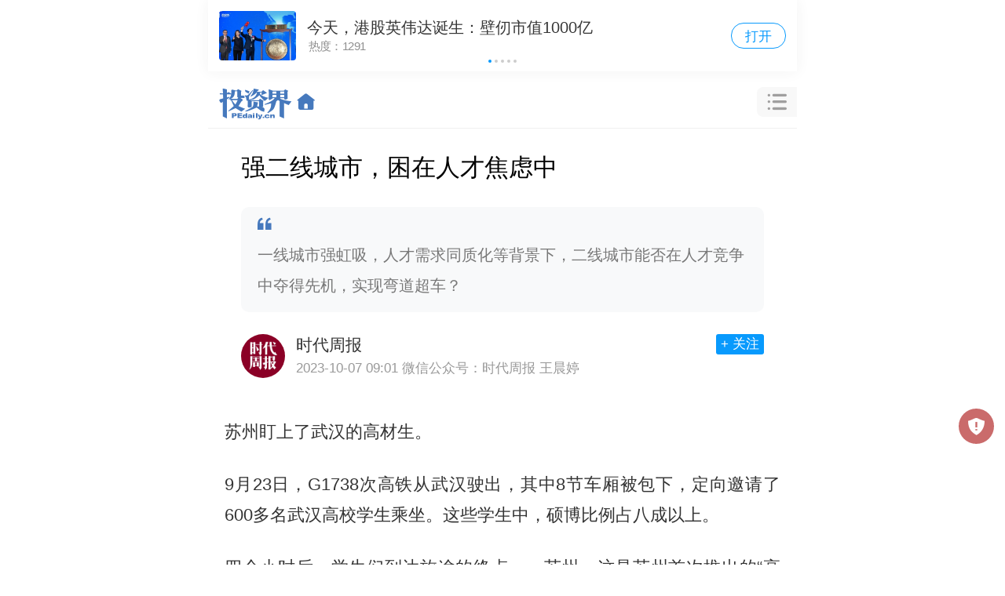

--- FILE ---
content_type: text/html; charset=utf-8
request_url: https://m.pedaily.cn/news/522939
body_size: 16685
content:
<!DOCTYPE html>
<html>
<head>
     <meta http-equiv="Content-Type" content="text/html; charset=utf-8" />
    <title>强二线城市，困在人才焦虑中|投资界</title>
    <meta content="强二线城市,大学生,人才" name="keywords" />
    <meta content="一线城市强虹吸，人才需求同质化等背景下，二线城市能否在人才竞争中夺得先机，实现弯道超车？" name="description" />
    <meta property="og:image" content="https://pic2.pedaily.cn/my21/a270.jpg" name="ogimage" />
    <meta property="og:id" content="522939" name="ogid" />
    <meta name="pageid" />
    <meta property="og:type" content="article">
    <meta property="og:locale" content="zh_CN">
    <meta property="og:title" content="强二线城市，困在人才焦虑中">
    <meta property="og:description" content="一线城市强虹吸，人才需求同质化等背景下，二线城市能否在人才竞争中夺得先机，实现弯道超车？">
    <meta property="og:url" content="https://m.pedaily.cn/news/522939">
    <meta property="og:image" content="https://pic2.pedaily.cn/my21/a270.jpg" name="ogimage">
    <meta property="article:published_time" content="2023-10-07T09:01:00+08:00">
    <meta property="article:modified_time" content="2023-10-07T09:01:00+08:00">
    <meta property="article:section" content="其他">
            <meta name="author" content="王晨婷" />
        <meta http-equiv=X-UA-Compatible content="IE=edge">
<meta name="viewport" content="width=device-width, user-scalable=no, initial-scale=1.0, maximum-scale=1.0, minimum-scale=1.0, viewport-fit=cover">
<meta name="apple-mobile-web-app-capable" content="yes"/ >
<meta name="applicable-device"content="mobile">
<meta name="apple-mobile-web-app-title" content="投资界">
<meta property="og:site_name" content="投资界">
<link rel="shortcut icon" href="https://static.pedaily.cn/pedaily/favicon.ico" type="image/x-icon" />
<link rel="apple-touch-icon" href="https://static.pedaily.cn/pedaily/touch-icon-iphone.png" />
<link href="//at.alicdn.com/t/c/font_1303870_y3eac4r78k.css" rel="stylesheet" type="text/css" media="all"/>
<link href="https://static.pedaily.cn/assets/css/m.default.css" rel="stylesheet" type="text/css" media="all"/>
<script src="https://static.pedaily.cn/js/jquery.js"></script>
<script>
(function(designWidth,maxWidth){var doc=document,win=window,docEl=doc.documentElement,remStyle=document.createElement("style"),tid;function refreshRem(){var width=docEl.getBoundingClientRect().width;maxWidth=maxWidth||540;width>maxWidth&&(width=maxWidth);var rem=width*100/designWidth;rem=Math.min(rem,70);remStyle.innerHTML='html{font-size:'+rem+'px;}'}if(docEl.firstElementChild){docEl.firstElementChild.appendChild(remStyle)}else{var wrap=doc.createElement("div");wrap.appendChild(remStyle);doc.write(wrap.innerHTML);wrap=null}refreshRem();win.addEventListener("resize",function(){clearTimeout(tid);tid=setTimeout(refreshRem,300)},false);win.addEventListener("pageshow",function(e){if(e.persisted){clearTimeout(tid);tid=setTimeout(refreshRem,300)}},false);if(doc.readyState==="complete"){doc.body.style.fontSize="16px"}else{doc.addEventListener("DOMContentLoaded",function(e){doc.body.style.fontSize="16px"},false)}})(750,750);  
    // Function to get the value of a specific cookie
    function getCookie(name) {
        let cookieArr = document.cookie.split(";");
        for (let i = 0; i < cookieArr.length; i++) {
            let cookiePair = cookieArr[i].split("=");
            if (name == cookiePair[0].trim()) {
                return decodeURIComponent(cookiePair[1]);
            }
        }
        return null;
    }

    // Immediately set the background color for night mode
    (function() {
        let theme = getCookie("themes");
      if(theme == null){
      	theme = 'm.index.css'
      };
      	 let path = "https://static.pedaily.cn/assets/css/";
      	let link = document.createElement("link");
            link.rel = "stylesheet";
          	 link.id= "themes";
      		  link.setAttribute("data-path", path)
            link.href = path + theme; // Assuming the cookie value is the CSS file name without the extension
            document.head.appendChild(link);
    })();
</script>
            <link rel="canonical" href="https://news.pedaily.cn/202310/522939.shtml" />

</head>
<body class="news-page showpage news-detail">
    <!--top-bar-end-->
    <div class="top-bar">
  <div class="top-logo">
    <a href="https://m.pedaily.cn"><i class="iconfont icon-pedailylogo"></i><i class="iconfont icon-home-o"></i></a>
  </div>
  <div class="top-nav">
    <ul>
      <li class="news"><a href="/">首页</a></li>
      <li class="first"><a href="/first">快讯</a></li>
      <li class="vc"><a href="/vc/vc">投资圈</a></li>
      <li class="events"><a href="/forum">会议</a></li>
    </ul>
  </div>
  <div class="search-box" id="top-search">
    <i class="iconfont icon-caidan"></i>
  </div>
  <div class="top-openapp hide">
    <a href="https://www.pedaily.cn/appdown.aspx?fromid=18">打开APP</a>
  </div>
</div>
    <!--top-bar-end-->
    <div class="search-panel" id="search-panel-open">
	<div class="search-input-group"><form action="" onsubmit="search();return false"><input type="search" id="top_searchkey" placeholder="请输入关键词" class="form-control search-text"><input type="hidden" id="searchselectdis"><button class="icon btn btn-search" id="top_searchbtn" type="button"><i class="iconfont icon-search"></i></button></form></div>
  	<div class="search-map">
      <div class="s-hot">
        <ul>
          <!--PE-Slice:7605-start--><li><a href="https://m.pedaily.cn/search/?k=赴港上市" target="_self"><span class="o1">1</span>赴港上市</a></li><li><a href="https://m.pedaily.cn/search/?k=半导体设备" target="_self"><span class="o2">2</span>半导体设备</a></li><li><a href="https://m.pedaily.cn/search/?k=融资" target="_self"><span class="o3">3</span>融资</a></li><li><a href="https://m.pedaily.cn/search/?k=ipo退出" target="_self"><span class="o4">4</span>ipo退出</a></li><li><a href="https://m.pedaily.cn/search/?k=芯片半导体" target="_self"><span class="o5">5</span>芯片半导体</a></li><li><a href="https://m.pedaily.cn/search/?k=红杉" target="_self"><span class="o6">6</span>红杉</a></li><!--PE-Slice:7605-end-->
        </ul>
      </div>
      <div class="box-map2" id="search-map2">
        <div class="box-news">
          <h3 class="caption caption2">
            <a href="https://m.pedaily.cn/"><i class="iconfont  icon-jieshao"></i> <span>资讯</span></a>
          </h3>
          <div class="news-nav">
            <ul>
              <li id="f1"><a href="https://m.pedaily.cn">推荐</a></li>
              <li id="f4"><a href="https://m.pedaily.cn/news/f4/">VC/PE</a></li>
              <li id="f3"><a href="https://m.pedaily.cn/news/f3/">原创</a></li>
              <li id="f6"><a href="https://m.pedaily.cn/news/f6/">IPO</a></li>
              <li id="f39"><a href="https://m.pedaily.cn/news/f39/">解码LP</a></li>
              <li id="f7"><a href="https://m.pedaily.cn/news/f7/">融资</a></li>
              <li id="f8"><a href="https://m.pedaily.cn/news/f8/">并购</a></li>
              <li id="f5"><a href="https://m.pedaily.cn/news/f5/">天使</a></li>
              <li id="f2"><a href="https://m.pedaily.cn/news/f2/">科创板</a></li>
              <li id="f10"><a href="https://m.pedaily.cn/news/f10/">母基金</a></li>
              <li id="f21"><a href="https://m.pedaily.cn/news/f21/">大健康</a></li>
              <li id="f20"><a href="https://m.pedaily.cn/news/f20/">大消费</a></li>
              <li id="f15"><a href="https://m.pedaily.cn/news/f15/">文化娱乐</a></li>
              <li id="f16"><a href="https://m.pedaily.cn/news/f16/">人工智能</a></li>
              <li id="f9"><a href="https://m.pedaily.cn/news/f9/">独角兽</a></li>
              <li id="f29"><a href="https://m.pedaily.cn/news/f29/">教育</a></li>
              <li id="f40"><a href="https://m.pedaily.cn/news/f40/">研究</a></li>
              <li id="f44"><a href="https://m.pedaily.cn/album/">文集</a></li>
            </ul>
          </div>
        </div>

        <div class="box-news box-first">
          <h3 class="caption caption2">
            <a href="https://m.pedaily.cn/first"><i class="iconfont icon-jibenxinxi"></i> <span>7×24快讯</span></a>
          </h3>
        </div>        



        <div class="box-news box-data">
          <h3 class="caption caption2">
            <a href="https://vc.pedaily.cn/"><i class="iconfont icon-data"></i> <span>数据</span></a>
          </h3>
          <div class="news-nav">
            <ul>
              <li id="stock" class="swiper-slide"><a href="https://m.pedaily.cn/vc/stock/">上市事件</a></li>
              <li id="company" class="swiper-slide"><a href="https://m.pedaily.cn/vc/company">公司</a></li>
              <li id="vc" class="swiper-slide"><a href="https://m.pedaily.cn/vc/vc/">投资机构</a></li>
              <li id="fund" class="swiper-slide"><a href="https://m.pedaily.cn/vc/lp/">LP</a></li>                       
              <li id="people" class="swiper-slide"><a href="https://m.pedaily.cn/vc/people/">人物</a></li>
            </ul>
          </div>
        </div>
        <div class="box-news box-events">
          <h3 class="caption caption2">
            <a href="https://m.pedaily.cn/forum"><i class="iconfont icon-order"></i> <span>会议</span></a>
          </h3>
          <div class="news-nav">
            <ul>
              <li id="forum" class="swiper-slide"><a href="https://m.pedaily.cn/forum/">最新</a></li>
              <li id="t7" class="swiper-slide"><a href="https://m.pedaily.cn/forum/t7/">沙龙</a></li>
              <li id="t9" class="swiper-slide"><a href="https://m.pedaily.cn/forum/t9/">新芽DEMO</a></li>
              <li id="t3" class="swiper-slide"><a href="https://m.pedaily.cn/forum/t3/">地方论坛</a></li>
              <li id="t8" class="swiper-slide"><a href="https://m.pedaily.cn/forum/t8/">培训</a></li>
              <li id="t2" class="swiper-slide"><a href="https://m.pedaily.cn/forum/t2">Venture50</a></li>
            </ul>
          </div>
        </div>
        <div class="theme">
          夜间模式
          <div class="btn-list">
            <span class="btn-theme blue" data-value="m.index.css">关</span>
            <span class="btn-theme" data-value="m.black.css">开</span>
          </div>
        </div>
      </div>
      <!--PE-Slice:7606-start--><!--PE-Slice:7606-end-->

   </div>
  	<div class="search-close"><i class="iconfont icon-close" id="search-close"></i></div>
</div>
<!--nav-bar-start-->
<div class="fixedhack">
  <div class="nav-bar swiper-container" id="nav-menu">
    <ul class="swiper-wrapper">
      <li id="f1" class="swiper-slide current"><a href="https://m.pedaily.cn/">推荐</a></li>
      <li id="f1" class="swiper-slide"><a href="https://m.pedaily.cn/news">最新</a></li>
      <li id="f3" class="swiper-slide"><a href="https://m.pedaily.cn/news/f3">深度</a></li>
      <li id="f4" class="swiper-slide"><a href="https://m.pedaily.cn/news/f4">VC/PE</a></li>     
      <li id="f38" class="swiper-slide"><a href="https://m.pedaily.cn/first">快讯</a></li>
      <li id="f6" class="swiper-slide"><a href="https://m.pedaily.cn/news/f6">IPO</a></li>
      <li id="f39" class="swiper-slide"><a href="https://m.pedaily.cn/news/f39">解码LP</a></li>
      <li id="f7" class="swiper-slide"><a href="https://m.pedaily.cn/news/f7">融资</a></li>
      <li id="f8" class="swiper-slide"><a href="https://m.pedaily.cn/news/f8">并购</a></li>
      <li id="f5" class="swiper-slide"><a href="https://m.pedaily.cn/news/f5">天使</a></li>
      <li id="f2" class="swiper-slide"><a href="https://m.pedaily.cn/news/f2">科创板</a></li>
      <li id="f10" class="swiper-slide"><a href="https://m.pedaily.cn/news/f10">母基金</a></li>
      <li id="f21" class="swiper-slide"><a href="https://m.pedaily.cn/news/f21">大健康</a></li>
      <li id="f20" class="swiper-slide"><a href="https://m.pedaily.cn/news/f20">大消费</a></li>
      <li id="f15" class="swiper-slide"><a href="https://m.pedaily.cn/news/f15">文化娱乐</a></li>
      <li id="f16" class="swiper-slide"><a href="https://m.pedaily.cn/news/f16">人工智能</a></li>
      <li id="f9" class="swiper-slide"><a href="https://m.pedaily.cn/news/f9">独角兽</a></li>
      <li id="f29" class="swiper-slide"><a href="https://m.pedaily.cn/news/f29">教育</a></li>
      <li id="f40" class="swiper-slide"><a href="https://m.pedaily.cn/news/f40">研究</a></li>
      <li id="f44" class="swiper-slide"><a href="https://m.pedaily.cn/album">文集</a></li>
      <!--PE-Slice:6705-start--><!--PE-Slice:6705-end-->
    </ul>
  </div>
</div>
<!--nav-bar-end-->
    
    <div class="hide"><img src="https://pic2.pedaily.cn/my21/a270.jpg" alt="" /></div>
    <!--资讯最终start-->
    <div class="box-news-show" id="box-news-show"  data-logo="https://pic2.pedaily.cn/my21/a270.jpg" data-resid="522939" data-restypeid="2" data-tag="其他" data-channelid="210" data-special="" data-industryid="15">
        <!--news-show-start-->
    <div class="news-show">
        <article class="final-content" id="final-content" itemscope itemtype="https://schema.org/NewsArticle" data-id="522939" data-title="强二线城市，困在人才焦虑中" data-iscomment="True">
            <header class="news-show box-newsinfo">
                <h1>强二线城市，困在人才焦虑中</h1>
                    <div class="subject">
                        <i class="iconfont icon-marks"></i>一线城市强虹吸，人才需求同质化等背景下，二线城市能否在人才竞争中夺得先机，实现弯道超车？
                    </div>
                                        <div class="author-info">
                            <a href="/author/445">
                                <div class="img">
                                    <img data-src="https://pic2.pedaily.cn/21/202110/20211027@494044.jpg" src="https://static.pedaily.cn/head/css/images/nopeople.jpg" alt="时代周报">
                                </div>
                                <div class="txt">
                                    <h4>时代周报</h4>
                                    <span class="date"> <time datetime="2023-10-07T09:01:00+08:00">2023-10-07 09:01</time></span>
                                    <span class="author">微信公众号：时代周报 王晨婷</span>
                                </div>
                            </a>
                            <div class="btn">
                                <a data-mediaid="445" href="javascript:void(0);" class="btn-follow">+ 关注</a>
                            </div>
                        </div>
            </header>
            <!--content-start-->
            <div class="content-wrapper">
                <div id="article-body" itemprop="articleBody">
                    <div id="news-content" class="news-content no-open">

                        <p style="text-indent:2em;">苏州盯上了武汉的高材生。</p><p style="text-indent:2em;">9月23日，G1738次高铁从武汉驶出，其中8节车厢被包下，定向邀请了600多名武汉高校学生乘坐。这些学生中，硕博比例占八成以上。</p><p style="text-indent:2em;">四个小时后，学生们到达旅途的终点——苏州。这是苏州首次推出的“高校引才专列”。毕业生在苏州进行为期2天的现场招聘和城市体验之旅，往返车票和食宿全包。</p><p style="text-indent:2em;">学生们夜游周庄、探访智谷，不亦乐乎。且不说武汉作何感受，苏州这波创新型的“精准引才”，或许会给逐渐趋于日常的“人才争夺战”添上了新战火。</p><p style="text-indent:2em;">虽有“最强地级市”之称，但绞尽脑汁吸引人才的苏州正凸显自己的焦虑：在强二线城市中，苏州大学文化程度人口规模垫底，十年内人口增量也落于下游。</p><p style="text-indent:2em;">不只苏州，包括武汉在内，还有杭州、南京、成都、重庆、天津等“强二线城市”也正处于人才焦虑中。一线城市强虹吸，人才需求同质化等背景下，二线城市能否在人才竞争中夺得先机，实现弯道超车？</p><p style="text-indent:2em;"><strong><strong>武汉“存量”大学生是苏州4.5倍</strong></strong></p><p style="text-indent:2em;">武汉大学的学生考斯（化名）参与了苏州引才专列的活动。在出发之前，从未去过苏州的他对这个城市了解甚少。而在两天丰富的行程之后，苏州已经成为他未来就业的目标城市之一。</p><p style="text-indent:2em;">“活动中苏州表现出对人才的重视和城市发展的潜力，让我觉得很不错。我本身是学通信工程专业的，希望能找到比较稳定的工作，感觉苏州是个合适的地方。”考斯告诉时代周报记者。</p><p style="text-indent:2em;">考斯也不是没考虑过留在武汉工作。但武汉的问题也很明显：学生太多，但合适的岗位有限。</p><p style="text-indent:2em;">大学好似人才港。能否留住另论，但一个城市的高校数量和在校大学生的数量，正是各地在人才争夺战中的先发优势。</p><p style="text-indent:2em;">身为强二线城市，武汉的学生数量优势是苏州远远无法比拟的。</p><p style="text-indent:2em;">根据苏州2022年统计公报，苏州普通高等学校在校学生29.27万人，毕业生7.6万人。而武汉数据显示，全市本专科在校生为113.54万人，在校研究生数量也有19.76万人。</p><p style="text-indent:2em;">放眼全国，武汉“存量”大学生数量也是名列前茅的，仅次于广州和郑州。而在7个强二线城市中，其本专科生和研究生数量则均独占鳌头。</p><p style="text-indent:2em;">强二线城市中，在校大学生（本专科生+研究生）人数超过百万的还有重庆和成都，分别为117.2万人、116.4万人，两者差距微弱。重庆本专科生数量略超成都，成都则在研究生数量上高于重庆。</p><p style="text-indent:2em;">南京的在校大学生数量也有望冲击百万。2022年，南京全市在校普通高等学校学生（不含研究生）77.77万人，在学研究生19.50万人，共97.27万人。而南京的在学研究生人数也高于成都和重庆，仅次于武汉。</p><p style="text-indent:2em;">杭州和天津的在校大学生数量均处于60万+梯队。杭州在校学生61.4万人，其中研究生11.3万人；天津在校生68.7万人，其中研究生9.3万人。</p><p style="text-indent:2em;">对比来看，苏州不足30万的学生数量在强二线城市中，显然有些略低了。</p><p style="text-indent:2em;">这也或许能解释，从此前为本科学历者放宽落户限制，到去年为来苏州求职的大学生提供免费住宿14天，再到如今直接把引才专列开到大学生最集中的武汉，屡屡“下猛药”的苏州对人才有多焦虑。</p><p style="text-indent:2em;"><strong><strong>大学生对城市经济发展意味着什么？</strong></strong></p><p style="text-indent:2em;">对于城市来说，吸引更多年轻人、留住更多人才，正愈发成为区域竞争的重要砝码。而在老龄化问题趋深的背景下，青年人才成为各地争夺的重点。</p><p style="text-indent:2em;">城市自身“存量”大学生正是青年人才的供给核心，大量受过高等教育的年轻人给城市带来新时代的“人口红利”。</p><p style="text-indent:2em;">“较多的在校大学生，往往意味着城市拥有更多人才储备，可为城市经济发展提供更多劳动力和人才资源。一个城市大学生数量多，说明该城市教育资源丰富，能培养更多高素质人才。这些人才毕业后能够为城市企业和创新创业提供支持。”中国信息协会常务理事、国研新经济研究院创始院长朱克力对时代周报记者说。</p><p style="text-indent:2em;">此外，朱克力还指出，大学生数量也反映了城市吸引力和发展动力，对城市未来发展具有一定预测和指导作用。</p><p style="text-indent:2em;">从源头分析，现代高等教育发展主要由经济发展所推动。以武汉为例，大量的高等教育资源也与其早年的经济实力相关。</p><p style="text-indent:2em;">19世纪末20世纪初，新式学堂开始出现。彼时，身为“九省通衢”的武汉一度跻身中国城市前三，清末的湖广总督张之洞在此兴办江汉书院、经心书院、两湖书院等，为如今武汉的现代高等教育奠定基础；民国时期到1949年建国之后，武汉也始终是中部最发达的城市，汇聚大量实力雄厚的新设高等院校。</p><p style="text-indent:2em;">天津也大抵与之同理，历史因素为城市带来了高教积淀。不过，由于院系调整、学校发展等多重因素，一些名校实力有所下滑，也是天津逐渐失去科教光环的原因之一。</p><p style="text-indent:2em;">对于城市来说，高等教育培养的人才也将成为经济发展的支撑。</p><p style="text-indent:2em;">农文旅产业振兴研究院常务副院长袁帅认为，大学生不仅是城市的消费群体，还是城市的潜在人力资源。他们为城市的经济活动和消费市场提供了支撑，特别是在服务业、零售业和餐饮业等领域。</p><p style="text-indent:2em;">“同时，大学生也是城市创新和发展的重要力量，更是城市未来发展的重要人力资源，他们的数量和质量直接影响着城市的创新能力和竞争力。随着科技的不断进步和经济的持续转型，大学生将成为推动城市未来发展的关键力量。”袁帅对时代周报记者分析称。</p><p style="text-indent:2em;">仅从房地产行业来看，根据克而瑞2020年发布的报告《大学生数量对一二线城市人口发展和购房需求的推动作用研究》，留下更多大学毕业生，将为城市带来更多发展活力和住房需求。而本地毕业生流失则会致刚需占比下降，如武汉、南昌等小户型成交占比较低。</p><p style="text-indent:2em;">此外，周期波动方面，人才“高位见顶”城市（指大学生占比超过30%的城市）抗风险性较强，行业周期调整受到的冲击相对较小。</p><p style="text-indent:2em;">以武汉、南京和西安来看，在2013年，在大部分城市商品住宅成交面积同比增速开始放缓时，这三个城市的成交面积同比增速仍在冲高。2017年亦是如此，南京虽然成交面积有所回落，但其后住宅成交面积和金额连续三年双双走高。</p><p style="text-indent:2em;"><strong><strong>苏州和杭州，拼命建高校</strong></strong></p><p style="text-indent:2em;">丰富或匮乏，7座城市存量资源各异，但不容忽视的是，要将城市存量的高教资源转化为比较优势、竞争优势，体制机制的完善、营商环境的优化等缺一不可。</p><p style="text-indent:2em;">对于存量人才数量多的城市来说，如何留住毕业生是*的课题。</p><p style="text-indent:2em;">2016年，武汉市人才净流入率为－0.4%。为扭转颓势，武汉市于2017年开始实施“百万大学生留汉人才新政”，在落户、租房补贴等多方面出招。在招聘中，*年薪标准被写进合同。对初次就业的大学毕业生，试用期满后的*年薪：大学专科生4万元，大学本科生5万元，硕士研究生6万元，博士研究生8万元。</p><p style="text-indent:2em;">一年之后，效果立竿见影。留汉毕业生从不到15万上涨至28万人。2017-2021年，人才净流入占比分别为0.0%、0.8%、0.1%、0.2%、0.5%，跻身中国*人才吸引力城市前十。</p><p style="text-indent:2em;">在校大学生超百万的成都，凭借近年城市宣传、创新产业发展等，青年人才吸引力不断提升。中国人才吸引力10强城市榜单显示，成都人才吸引力排名第六位，是西部*上榜的城市。根据成都发布的数据，成都人才总量达622.32万人、居全国第4位；着力引聚青年科技人才，吸引落户青年人才近70万人。</p><p style="text-indent:2em;">“城市需要加强对本地人才的培养和留用，提升其就业和发展的机会。比如加强各类人才市场的建设和信息资源共享，提供更多的就业信息和职业规划支持，帮助人才更好地了解城市的发展前景和就业机会，减轻人才选择和定位的困惑；加强城市的软环境建设，提供更好的教育资源、医疗保障、居住环境、社会保障等公共服务，提高人才的生活品质和安全感，增强其留在城市发展的意愿。”Co-Found智库研究负责人张新原对记者说。</p><p style="text-indent:2em;">而对于非教育大市的经济后起之秀来说，除了想尽办法吸引人才，“拼命建大学”也正成为潮流。</p><p style="text-indent:2em;">杭州就是明显的例子。坐拥61万大学生，47所普通高校，数量均为武汉的一半左右，也远不及成都、南京等地，除浙江大学之外相对缺乏名校。</p><p style="text-indent:2em;">今年8月，浙江召开首次高等教育强省暨高水平大学建设工作推进会，在杭州增设或扩建大学势在必行。位于杭州的中法航空大学在9月招收首批本科生，正式投入使用。</p><p style="text-indent:2em;">强二线城市中，学生最少的苏州更是着急。</p><p style="text-indent:2em;">近些年，苏州已积极引入中国人民大学苏州校区、南京医科大学姑苏学院、东南大学苏州校区、南京医科大学姑苏创新研究院、河海大学苏州研究院、中国中医科学院大学、昆山杜克大学和西交利物浦大学等科教资源，“最强地级市”拼命升级短板，以求在人才争夺中寻得更多先机。</p><p style="text-indent:2em;">中国金融智库特邀研究员余丰慧建议，对于强二线城市来说，人才争夺战愈演愈烈，各地人才需求也较为同质化。想要提高城市吸引力，城市需要提高自己的教育、文化、娱乐等公共服务水平，同时制定差异化的人才政策。“尽管各地人才需求同质化，但是每个城市都有自己的特色和优势，可以建立人才互动机制，促进人才流动和交流。同时，可以推动高校和企业之间的合作，建立人才库和人才共享机制。”</p>

                                                    <div class="article-goapp">
                                <div class="goapp-mask">
                                    <span class="open"><i class="iconfont icon-open-show"></i></span>
                                </div>
                                <div class="goapp-btn">
                                    <a class="applink" href="javascript:void(0);">
                                        <span>打开投资界APP&nbsp;&nbsp;阅读全文</span>
                                    </a>
                                </div>
                            </div>
                            <!--打开app-->
                        <div class="originatips">
                            【本文由投资界合作伙伴微信公众号：时代周报授权发布，本平台仅提供信息存储服务。】如有任何疑问题，请联系（editor@zero2ipo.com.cn）投资界处理。
                        </div>
                    </div>
                </div>
            </div>
            <!--content-end-->
                <div class="news-tag">
                    <div class="tag">
<a href="https://m.pedaily.cn/news/t57493">人才</a><a href="https://m.pedaily.cn/news/t189431">大学生</a><a href="https://m.pedaily.cn/news/t451735">强二线城市</a>                                                    <a href="https://m.pedaily.cn/news/i15">其他行业</a>
                    </div>
                </div>

        </article>
    </div>
        <!--news-show-end-->
        
            <div class="box box-news-list">
                <h3 class="caption">
                    <i class="iconfont icon-c-news"></i>相关资讯
                </h3>
                <div class="news-list">
                        <ul id="news-relate">
                            <li data-resid="522738" data-retrieve_id=""><a target="_self" href="https://m.pedaily.cn/news/522738" class="block"><div class="img "><img src="https://static.pedaily.cn/head/css/images/mobilenewsnoimage.jpg"  data-src="https://pic2.pedaily.cn/21/202107/20210730@474900.jpg" alt="江苏宿迁一支人才基金完成备案"  /></div><div class="info"><h3>江苏宿迁一支人才基金完成备案</h3><div class="tag"> <time>2023-09-27 15:22</time></div></a></li><li data-resid="522477" data-retrieve_id=""><a target="_self" href="https://m.pedaily.cn/news/522477" class="block"><div class="img "><img src="https://static.pedaily.cn/head/css/images/mobilenewsnoimage.jpg"  data-src="https://pic2.pedaily.cn/my21/a528.jpg" alt="买房最高补贴1000万，东莞向全球“抢人才”"  /></div><div class="info"><h3>买房最高补贴1000万，东莞向全球“抢人才”</h3><div class="tag"><span>地产</span> <time>2023-09-24 12:44</time></div></a></li><li data-resid="522331" data-retrieve_id=""><a target="_self" href="https://m.pedaily.cn/news/522331" class="block"><div class="img "><img src="https://static.pedaily.cn/head/css/images/mobilenewsnoimage.jpg"  data-src="https://pic2.pedaily.cn/my21/a51.jpg" alt="河南成立10亿元人才发展基金"  /></div><div class="info"><h3>河南成立10亿元人才发展基金</h3><div class="tag"> <time>2023-09-21 13:53</time></div></a></li>
                        </ul>
                </div>
            </div>
        
    </div>
<div class="box-scoll" id="box-scoll"><a href="javascript:void(0)" id="tipOff"><i class="iconfont icon-jubao"></i></a><a href="javascript:void(0)" id="backTop"><i class="iconfont icon-top"></i></a></div><div class="box box-news-list">
  <h3 class="caption">
    <i class="iconfont icon-c-news"></i> <a href="https://m.pedaily.cn/news">最新资讯</a>
  </h3>
  <div class="news-list">
    <ul>
<!--PE-Slice:7591-start--><li data-id="542465" class="item-img0" data-special="16">
  <a target="_self" href="https://m.pedaily.cn/news/542465">
	 <div class="img"><img src="https://static.pedaily.cn/head/css/images/mobilenewsnoimage.jpg" data-src="https://pic2.pedaily.cn/24/202411/20241105@777499.jpg"></div>
	<div class="info">
	  <h3>航空动力企业「鸿鹏航空」获数千万元A+轮融资，扎根珠海及大湾区</h3>
	  <div class="tag">
		<span>航空航天</span><time>2024-11-05 09:20</time>
	  </div>
	</div>
  </a>
</li><li data-id="542463" class="item-img3" data-special="">
  <a target="_self" href="https://m.pedaily.cn/news/542463">
	<div class="img img3"><div class="xi"><img src="https://pic2.pedaily.cn/24/202411/2024115915141474s.jpg"/></div><div class="xi"><img src="https://pic2.pedaily.cn/24/202411/2024115915157266s.jpg"/></div><div class="xi"><img src="https://pic2.pedaily.cn/24/202411/2024115915158361s.jpg"/></div></div>
	<div class="info">
	  <h3>国产恐怖片要回春了吗？</h3>
	  <div class="tag">
		<span>影视视频</span><time>2024-11-05 09:14</time>
	  </div>
	</div>
  </a>
</li><!--PE-Slice:7591-end-->
      <!--PE-Slice:7592-start--><li>
  <a target="_self" href="https://m.pedaily.cn/99discoveries/96687">
	<div class="img"><img src="https://pic2.pedaily.cn/default/sj8/805/10.jpg" alt="浅谈上海市街镇数字化经济运营管理平台的应用"></div>
	<div class="info">
	  <h3>浅谈上海市街镇数字化经济运营管理平台的应用</h3>
	  <div class="tag">
		<time>2024-11-04 17:26</time>
	  </div>
	</div>
  </a>
</li><!--PE-Slice:7592-end-->
   
</ul>
</div>
</div>
<div class="box box-news-list">
  <h3 class="caption">
    <i class="iconfont icon-toutiao" style="color:#f00"></i>热门TOP5<span class="more"><a href="https://m.pedaily.cn/data/hotgp.shtml">热门机构</a> | <a href="https://vc.pedaily.cn">VC情报局</a> </span>
  </h3>
  <div class="row">
    <ul class="list list-over1">
      <!--PE-Slice:7610-start--><li ><i class="order1">1</i><a href="https://m.pedaily.cn/news/542384">成都恩沐生物，一款药卖出60亿
</a></li><li ><i class="order2">2</i><a href="https://m.pedaily.cn/news/542427">90后，她买一家上市公司：中国生物制药收购浩欧博
</a></li><li ><i class="order3">3</i><a href="https://m.pedaily.cn/news/542405">LVMH集团旗下路威凯腾等在广州成立消费股权基金
</a></li><li ><i class="order4">4</i><a href="https://m.pedaily.cn/news/542391">投资界24h| 「姜萍事件」调查结果公布；成都团队，一款药卖出60亿；聚美优品官网已无法打开
</a></li><li  style="background:none;border:0"><i class="order5">5</i><a href="https://m.pedaily.cn/news/542381">芯片巨头：几家欢喜，几家愁
</a></li><!--PE-Slice:7610-end-->  
    </ul>
  </div>
  </div>





    <div class="detail-bottom">
        <a class="applink" href="javascript:void(0);"><span>去投资界看更多精彩内容</span></a>
    </div>
<script type="application/ld+json">
    {
      "@context": "https://schema.org",
      "@type": "WebSite",
      "name": "投资界",
      "url": "https://www.pedaily.cn/",
      "logo": "https://www.pedaily.cn/logo.png"
    }
</script>
<script type="application/ld+json">
    {
      "@context": "https://schema.org",
      "@type": "NewsArticle",
      "mainEntityOfPage": {
        "@type": "WebPage",
        "@id": "https://m.pedaily.cn/news/522939"
      },
      "headline": "强二线城市，困在人才焦虑中",
      "description": "一线城市强虹吸，人才需求同质化等背景下，二线城市能否在人才竞争中夺得先机，实现弯道超车？",
      "image": ["https://pic2.pedaily.cn/my21/a270.jpg"],
      "datePublished": "2023-10-07T09:01:00+08:00",
      "inLanguage": "zh-CN",
      "author": ["王晨婷"],
      "publisher": {
        "@type": "Organization",
        "name": "投资界",
        "logo": {
          "@type": "ImageObject",
          "url": "https://www.pedaily.cn/logo.png"
        }
      },
      "articleSection": "其他",
      "keywords": ["人才","大学生","强二线城市"],
      "isAccessibleForFree": "True"
    }
</script>


        <script type="text/javascript" src="/top/UpdateHits2.ashx?t=1_522939&apptype=3"></script>
    <div class="statement">【声明：本页面数据来源于公开收集，未经核实，仅供展示和参考。本页面展示的数据信息不代表投资界观点，本页面数据不构成任何对于投资的建议。特别提示：投资有风险，决策请谨慎。】</div>
<script type="text/javascript" src=" https://res.wx.qq.com/open/js/jweixin-1.0.0.js"></script>
<script type="text/javascript">document.write('<div class="web-hide hide app-download-bottom"><span class="app-download-close"><i class="iconfont icon-close"></i></span><a href="https://www.pedaily.cn/appdown.aspx?fromid=10" target="_blank"></a></div>');</script>
<script type="text/javascript" src="https://static.pedaily.cn/assets/js/m.common.js"></script>
<script type="text/javascript" src="https://static.pedaily.cn/assets/js/swiper/swiper.min.js"></script>
<script type="text/javascript" src="https://static.pedaily.cn/head/layer/layer.js"></script>
<script type="text/javascript">
/*var _ec = encodeURIComponent,_r=_ec(document.referrer),_u=_ec(document.location.href);
ImportJs('/top/visitlog.ashx?rid=' + (window['res_id']||0) + '&refer=' + _r + '&url=' + _u+'&rnd='+Math.random());*/
</script>

<script>
var _hmt = _hmt || [];
(function() {
  var hm = document.createElement("script");
  hm.src = "https://hm.baidu.com/hm.js?25919c38fb62b67cfb40d17ce3348508";
  var s = document.getElementsByTagName("script")[0]; 
  s.parentNode.insertBefore(hm, s);
})();
</script>
<script>
var _hmt = _hmt || [];
(function() {
  var hm = document.createElement("script");
  hm.src = "https://hm.baidu.com/hm.js?7ca27315a67fc7782bea3fca5875f406";
  var s = document.getElementsByTagName("script")[0]; 
  s.parentNode.insertBefore(hm, s);
})();
</script>
<script>
(function(){
    var bp = document.createElement('script');
    var curProtocol = window.location.protocol.split(':')[0];
    if (curProtocol === 'https') {
        bp.src = 'https://zz.bdstatic.com/linksubmit/push.js';        
    }
    else {
        bp.src = 'http://push.zhanzhang.baidu.com/push.js';
    }
    var s = document.getElementsByTagName("script")[0];
    s.parentNode.insertBefore(bp, s);
})();
</script>
<script type="text/javascript">
var _gaq = _gaq || [];
_gaq.push(['_setAccount', 'UA-3500607-3']);
_gaq.push(['_setDomainName', '.pedaily.cn']);
_gaq.push(['_trackPageview']);
(function() {
var ga = document.createElement('script'); ga.type = 'text/javascript'; ga.async = true;
ga.src = ('https:' == document.location.protocol ? 'https://ssl' : 'http://www') + '.google-analytics.com/ga.js';
var s = document.getElementsByTagName('script')[0]; s.parentNode.insertBefore(ga, s);
})();
</script>
<script type="application/ld+json">
{
  "@context": "https://schema.org",
  "@type": "WebSite",
  "name": "投资界",
  "url": "https://www.pedaily.cn/",
  "logo": "https://www.pedaily.cn/logo.png"
}
</script>
    
    
</body>
</html>